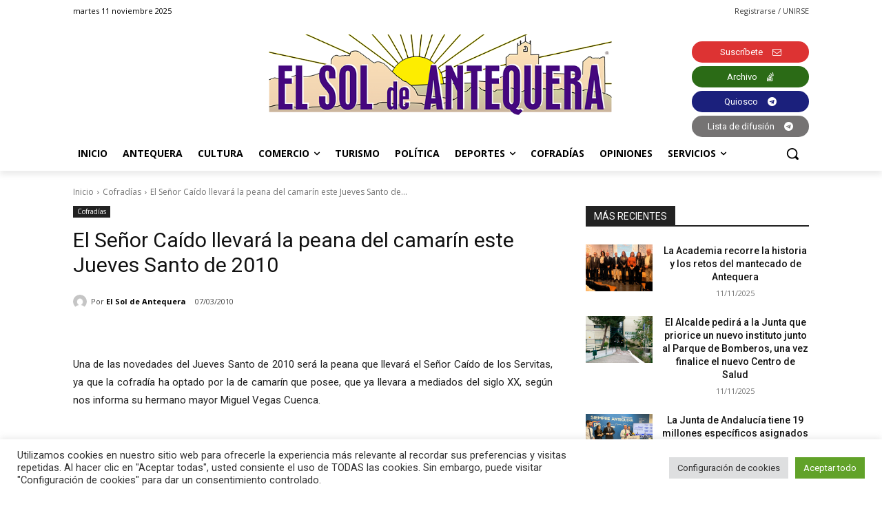

--- FILE ---
content_type: text/html; charset=utf-8
request_url: https://www.google.com/recaptcha/api2/anchor?ar=1&k=6Lf2xr8jAAAAAH68jV9fuJMqD9fJSYwbSAL4SMrZ&co=aHR0cHM6Ly9lbHNvbGRlYW50ZXF1ZXJhLmNvbTo0NDM.&hl=en&v=naPR4A6FAh-yZLuCX253WaZq&size=invisible&anchor-ms=20000&execute-ms=15000&cb=z7rb3ohua1u6
body_size: 45219
content:
<!DOCTYPE HTML><html dir="ltr" lang="en"><head><meta http-equiv="Content-Type" content="text/html; charset=UTF-8">
<meta http-equiv="X-UA-Compatible" content="IE=edge">
<title>reCAPTCHA</title>
<style type="text/css">
/* cyrillic-ext */
@font-face {
  font-family: 'Roboto';
  font-style: normal;
  font-weight: 400;
  src: url(//fonts.gstatic.com/s/roboto/v18/KFOmCnqEu92Fr1Mu72xKKTU1Kvnz.woff2) format('woff2');
  unicode-range: U+0460-052F, U+1C80-1C8A, U+20B4, U+2DE0-2DFF, U+A640-A69F, U+FE2E-FE2F;
}
/* cyrillic */
@font-face {
  font-family: 'Roboto';
  font-style: normal;
  font-weight: 400;
  src: url(//fonts.gstatic.com/s/roboto/v18/KFOmCnqEu92Fr1Mu5mxKKTU1Kvnz.woff2) format('woff2');
  unicode-range: U+0301, U+0400-045F, U+0490-0491, U+04B0-04B1, U+2116;
}
/* greek-ext */
@font-face {
  font-family: 'Roboto';
  font-style: normal;
  font-weight: 400;
  src: url(//fonts.gstatic.com/s/roboto/v18/KFOmCnqEu92Fr1Mu7mxKKTU1Kvnz.woff2) format('woff2');
  unicode-range: U+1F00-1FFF;
}
/* greek */
@font-face {
  font-family: 'Roboto';
  font-style: normal;
  font-weight: 400;
  src: url(//fonts.gstatic.com/s/roboto/v18/KFOmCnqEu92Fr1Mu4WxKKTU1Kvnz.woff2) format('woff2');
  unicode-range: U+0370-0377, U+037A-037F, U+0384-038A, U+038C, U+038E-03A1, U+03A3-03FF;
}
/* vietnamese */
@font-face {
  font-family: 'Roboto';
  font-style: normal;
  font-weight: 400;
  src: url(//fonts.gstatic.com/s/roboto/v18/KFOmCnqEu92Fr1Mu7WxKKTU1Kvnz.woff2) format('woff2');
  unicode-range: U+0102-0103, U+0110-0111, U+0128-0129, U+0168-0169, U+01A0-01A1, U+01AF-01B0, U+0300-0301, U+0303-0304, U+0308-0309, U+0323, U+0329, U+1EA0-1EF9, U+20AB;
}
/* latin-ext */
@font-face {
  font-family: 'Roboto';
  font-style: normal;
  font-weight: 400;
  src: url(//fonts.gstatic.com/s/roboto/v18/KFOmCnqEu92Fr1Mu7GxKKTU1Kvnz.woff2) format('woff2');
  unicode-range: U+0100-02BA, U+02BD-02C5, U+02C7-02CC, U+02CE-02D7, U+02DD-02FF, U+0304, U+0308, U+0329, U+1D00-1DBF, U+1E00-1E9F, U+1EF2-1EFF, U+2020, U+20A0-20AB, U+20AD-20C0, U+2113, U+2C60-2C7F, U+A720-A7FF;
}
/* latin */
@font-face {
  font-family: 'Roboto';
  font-style: normal;
  font-weight: 400;
  src: url(//fonts.gstatic.com/s/roboto/v18/KFOmCnqEu92Fr1Mu4mxKKTU1Kg.woff2) format('woff2');
  unicode-range: U+0000-00FF, U+0131, U+0152-0153, U+02BB-02BC, U+02C6, U+02DA, U+02DC, U+0304, U+0308, U+0329, U+2000-206F, U+20AC, U+2122, U+2191, U+2193, U+2212, U+2215, U+FEFF, U+FFFD;
}
/* cyrillic-ext */
@font-face {
  font-family: 'Roboto';
  font-style: normal;
  font-weight: 500;
  src: url(//fonts.gstatic.com/s/roboto/v18/KFOlCnqEu92Fr1MmEU9fCRc4AMP6lbBP.woff2) format('woff2');
  unicode-range: U+0460-052F, U+1C80-1C8A, U+20B4, U+2DE0-2DFF, U+A640-A69F, U+FE2E-FE2F;
}
/* cyrillic */
@font-face {
  font-family: 'Roboto';
  font-style: normal;
  font-weight: 500;
  src: url(//fonts.gstatic.com/s/roboto/v18/KFOlCnqEu92Fr1MmEU9fABc4AMP6lbBP.woff2) format('woff2');
  unicode-range: U+0301, U+0400-045F, U+0490-0491, U+04B0-04B1, U+2116;
}
/* greek-ext */
@font-face {
  font-family: 'Roboto';
  font-style: normal;
  font-weight: 500;
  src: url(//fonts.gstatic.com/s/roboto/v18/KFOlCnqEu92Fr1MmEU9fCBc4AMP6lbBP.woff2) format('woff2');
  unicode-range: U+1F00-1FFF;
}
/* greek */
@font-face {
  font-family: 'Roboto';
  font-style: normal;
  font-weight: 500;
  src: url(//fonts.gstatic.com/s/roboto/v18/KFOlCnqEu92Fr1MmEU9fBxc4AMP6lbBP.woff2) format('woff2');
  unicode-range: U+0370-0377, U+037A-037F, U+0384-038A, U+038C, U+038E-03A1, U+03A3-03FF;
}
/* vietnamese */
@font-face {
  font-family: 'Roboto';
  font-style: normal;
  font-weight: 500;
  src: url(//fonts.gstatic.com/s/roboto/v18/KFOlCnqEu92Fr1MmEU9fCxc4AMP6lbBP.woff2) format('woff2');
  unicode-range: U+0102-0103, U+0110-0111, U+0128-0129, U+0168-0169, U+01A0-01A1, U+01AF-01B0, U+0300-0301, U+0303-0304, U+0308-0309, U+0323, U+0329, U+1EA0-1EF9, U+20AB;
}
/* latin-ext */
@font-face {
  font-family: 'Roboto';
  font-style: normal;
  font-weight: 500;
  src: url(//fonts.gstatic.com/s/roboto/v18/KFOlCnqEu92Fr1MmEU9fChc4AMP6lbBP.woff2) format('woff2');
  unicode-range: U+0100-02BA, U+02BD-02C5, U+02C7-02CC, U+02CE-02D7, U+02DD-02FF, U+0304, U+0308, U+0329, U+1D00-1DBF, U+1E00-1E9F, U+1EF2-1EFF, U+2020, U+20A0-20AB, U+20AD-20C0, U+2113, U+2C60-2C7F, U+A720-A7FF;
}
/* latin */
@font-face {
  font-family: 'Roboto';
  font-style: normal;
  font-weight: 500;
  src: url(//fonts.gstatic.com/s/roboto/v18/KFOlCnqEu92Fr1MmEU9fBBc4AMP6lQ.woff2) format('woff2');
  unicode-range: U+0000-00FF, U+0131, U+0152-0153, U+02BB-02BC, U+02C6, U+02DA, U+02DC, U+0304, U+0308, U+0329, U+2000-206F, U+20AC, U+2122, U+2191, U+2193, U+2212, U+2215, U+FEFF, U+FFFD;
}
/* cyrillic-ext */
@font-face {
  font-family: 'Roboto';
  font-style: normal;
  font-weight: 900;
  src: url(//fonts.gstatic.com/s/roboto/v18/KFOlCnqEu92Fr1MmYUtfCRc4AMP6lbBP.woff2) format('woff2');
  unicode-range: U+0460-052F, U+1C80-1C8A, U+20B4, U+2DE0-2DFF, U+A640-A69F, U+FE2E-FE2F;
}
/* cyrillic */
@font-face {
  font-family: 'Roboto';
  font-style: normal;
  font-weight: 900;
  src: url(//fonts.gstatic.com/s/roboto/v18/KFOlCnqEu92Fr1MmYUtfABc4AMP6lbBP.woff2) format('woff2');
  unicode-range: U+0301, U+0400-045F, U+0490-0491, U+04B0-04B1, U+2116;
}
/* greek-ext */
@font-face {
  font-family: 'Roboto';
  font-style: normal;
  font-weight: 900;
  src: url(//fonts.gstatic.com/s/roboto/v18/KFOlCnqEu92Fr1MmYUtfCBc4AMP6lbBP.woff2) format('woff2');
  unicode-range: U+1F00-1FFF;
}
/* greek */
@font-face {
  font-family: 'Roboto';
  font-style: normal;
  font-weight: 900;
  src: url(//fonts.gstatic.com/s/roboto/v18/KFOlCnqEu92Fr1MmYUtfBxc4AMP6lbBP.woff2) format('woff2');
  unicode-range: U+0370-0377, U+037A-037F, U+0384-038A, U+038C, U+038E-03A1, U+03A3-03FF;
}
/* vietnamese */
@font-face {
  font-family: 'Roboto';
  font-style: normal;
  font-weight: 900;
  src: url(//fonts.gstatic.com/s/roboto/v18/KFOlCnqEu92Fr1MmYUtfCxc4AMP6lbBP.woff2) format('woff2');
  unicode-range: U+0102-0103, U+0110-0111, U+0128-0129, U+0168-0169, U+01A0-01A1, U+01AF-01B0, U+0300-0301, U+0303-0304, U+0308-0309, U+0323, U+0329, U+1EA0-1EF9, U+20AB;
}
/* latin-ext */
@font-face {
  font-family: 'Roboto';
  font-style: normal;
  font-weight: 900;
  src: url(//fonts.gstatic.com/s/roboto/v18/KFOlCnqEu92Fr1MmYUtfChc4AMP6lbBP.woff2) format('woff2');
  unicode-range: U+0100-02BA, U+02BD-02C5, U+02C7-02CC, U+02CE-02D7, U+02DD-02FF, U+0304, U+0308, U+0329, U+1D00-1DBF, U+1E00-1E9F, U+1EF2-1EFF, U+2020, U+20A0-20AB, U+20AD-20C0, U+2113, U+2C60-2C7F, U+A720-A7FF;
}
/* latin */
@font-face {
  font-family: 'Roboto';
  font-style: normal;
  font-weight: 900;
  src: url(//fonts.gstatic.com/s/roboto/v18/KFOlCnqEu92Fr1MmYUtfBBc4AMP6lQ.woff2) format('woff2');
  unicode-range: U+0000-00FF, U+0131, U+0152-0153, U+02BB-02BC, U+02C6, U+02DA, U+02DC, U+0304, U+0308, U+0329, U+2000-206F, U+20AC, U+2122, U+2191, U+2193, U+2212, U+2215, U+FEFF, U+FFFD;
}

</style>
<link rel="stylesheet" type="text/css" href="https://www.gstatic.com/recaptcha/releases/naPR4A6FAh-yZLuCX253WaZq/styles__ltr.css">
<script nonce="BWS29mb2epj1c-Fb1_Ws4A" type="text/javascript">window['__recaptcha_api'] = 'https://www.google.com/recaptcha/api2/';</script>
<script type="text/javascript" src="https://www.gstatic.com/recaptcha/releases/naPR4A6FAh-yZLuCX253WaZq/recaptcha__en.js" nonce="BWS29mb2epj1c-Fb1_Ws4A">
      
    </script></head>
<body><div id="rc-anchor-alert" class="rc-anchor-alert"></div>
<input type="hidden" id="recaptcha-token" value="[base64]">
<script type="text/javascript" nonce="BWS29mb2epj1c-Fb1_Ws4A">
      recaptcha.anchor.Main.init("[\x22ainput\x22,[\x22bgdata\x22,\x22\x22,\[base64]/[base64]/MjU1Ok4/NToyKSlyZXR1cm4gZmFsc2U7cmV0dXJuKHE9eShtLChtLnBmPUssTj80MDI6MCkpLFYoMCxtLG0uUyksbS51KS5wdXNoKFtxVSxxLE4/[base64]/[base64]/[base64]/[base64]/[base64]/[base64]/[base64]\\u003d\\u003d\x22,\[base64]\x22,\[base64]/w6pOF2VNGMKpw6ZXEMK+w4t3LWZHKTLDlWEqRcOlwotxwpLCr0TCtsODwpFrTMK4b113M14fwp/DvMOfe8Kww5HDjBtvVWDCvEMewp9Ww7HClW9gaghjwrjCqjsSTnwlAcOwN8Onw5kxw47DhgjDh2ZVw7/DuiU3w4XCvisEPcOkwr9Cw4DDjsOkw5zCosKDH8Oqw4fDrFMfw5Fuw5B8DsKjJMKAwpAVXsOTwooewr4BSMOzw4Y4FwzDk8OOwp8Xw4wiTMK1McOIwrrCp8OYWR1aYj/CuSHCjTbDnMKdYsO9wp7CgsOPBAINHQ/[base64]/[base64]/CqRvDusOsJA7CoDvDs8Kkf8KtJ28vflZwJmnCgMK3w4UwwqVaFBFrw7PCu8KKw4bDjsKKw4PCgiQZOcOBMwfDgAZMw6vCgcOPfcODwqfDqTLDn8KRwqRdNcKlwqfDj8OdeSgxe8KUw6/[base64]/CjmIOwoMsdMOXbsKewpsACRDCiR1dGMKtNVzCtMKNw6Bowrh5w5h/wqnDjcKRw6PCsX7DqlVCJ8OyYFB0SXTDtltTwo7Cqy7CocOGGTsLw70XHW1mw4HCksOqKGHCkkgHRsOWC8KEJ8KGRMOXwr1Uwr3ChQkdDlnCj3HDk2TChF1sfMKKw6RtPMO7FUAkwr/DgsKrJ0IbWcOzDsK7wqDCkHDCojInKFVRwp3ChnPDmm/[base64]/DnDnCgsOVUEzDtsO/[base64]/w58GG1nDlnkEEcOPwpbDpH/DuRdRwovDsQbCusKkw4TDrzgIdHl+P8OewowzHcKmwr3DncKcwrXDqAwKw5h7WkxQMMOpw63CmVofX8KCwpLCpFBCHUjCrBw/bMOCIsKsYR7DgsONTcKwwr4JwrLDqx/Dsy5jOChjJVXDusOYK2PDncK4HMKhI01VFcK2w4hXbMK/w4Vsw6fCljXCl8K/QkfCpjDDmnTDn8O1w7xbb8KtwqHDmcOnGcO1w7/DrsOkwpZ1wrTDv8OHGjkYw5vDvkU0XlfCmsO5M8OROSchZMKyO8KXZGcqw6QjERjCkz3DiH/CrMKpIsO+OsK+w5NgW25nw51IOcOWXzUQTQDCicOAw7wJPEBvwotqwpLDvBHDhMOQw5nDvEwQDzUkCWgZw6F6woB+w4UCOsOoW8OSQcKUXUkOKCvCtGI8V8O2TzQUwpPCgSdDwoDDqnTCmUTDmcKuwrnCnMKPGMKZVMKtFn/DtDbCmcK8w6jCkcKSYR7Cv8OcTMK6w4LDiBvDqMKdYsOkHld3cFkZVsKdw7bCvGnCuMKFF8Omw7/[base64]/wpkEw7DChcOUwq0MwqTCkMOvwr5Nwr44w4prME/DpjZwIltlw6wlcl1bLsKewonDsi9nSngpwo/[base64]/[base64]/[base64]/[base64]/ChF5PN8O7w7XChcOMwoXCrsKVCsK/w5vDrXnDp8K7wrTDiDUJYMKew5Fqwpc8wqdJwrw3wq5TwqFRGENNF8KJA8K+wqtTIMKNwrfDs8KGw4nDp8K8WcKaeAXDu8KyYi14CcObZn7Dj8KdbMOZPAp/WMOEJCZWwqrDhSoDZMKIw5YXw5bCgcKkwo3Ct8KUw6XCrgTCq0PCi8KVeipJSQ1/[base64]/[base64]/[base64]/Co8OjccKuwo1Gw6jDksOYP1LDj3Aow5vCkMKBXyHCmCPCvcKOQsOdKQrDmMKTZ8O0KDc9wogROMK8e1EBwqIcXTQowoMVwoJmDcKICcOnw7haXnrDiljCsz86wrvDjcKiwoUVIsKow4vCtxrDly/DnX5LOsO2w7/DuzjDpMK0fsK+YMK3w5cmw7tqOzkCNFvDpcKmITLDg8O8wq/Cm8OJIm0PZMK9w7UnwrjCvhBlfBd+wqE6w5dfAmFVKMOmw5hqDn7CvBvCqhodw5DCj8O0w7FKw63CnycVw53CmMK8OcO7CF5mS2x0wq/[base64]/CiVAwwpZ6w5UFGlFgwrnDo8OrwpvCuj7DnsO/PcKWwpo1E8O6w6dhY3rDlcOlwobDtEfCg8ODG8Ofw4jDh17DhsK4wqIxwrHDqRNAGAUFe8Oqwrs7wq/[base64]/Cog3Du27CjcKaw7towr06eMOQw5LDiMOMwrUPw5pnH8OpEFtqwocXegLDpcO2VMKhw7vCj2FMMjXDjk/DgsKKw4bCg8OSwqzDt3QFw5/DjXTClsOrw6kxwpDCoRpRYsKACsOsw4LCosOvNgLCsm13w43CtcOMwqFtw4HDjVTDosKdUQ85fAEcXDsnVcKawo/CrRt6T8Ojw5EWJ8OHTBPCl8KbwpnCiMOowqwYF3I5LXMxVEtPVcOlw7kvCx3Cg8O6CsOrw686f1fDnDDClVzCkMKOwo/DmnpXVE1aw7xnLWnDlAR5wp4jGMK1w4nDvkvCpcO7w6xlwqfDqsKMTMKsURHCjMO/wo/Ds8OvScKNw4TCn8K8w5ZTwro/wqxZwoDCjsO0w6EXwpTDrsOfw7PCmjhqI8OqPMOQb3DCmkcUw47DpFApw6bCrQd0wpxcw4zCsQDDuEhhCcOEwrAeacOuPsKgQ8KpwrYkwofCq0/CvsKaGnQ3TCDCi03DtitqwpEjT8ODAj9LNsO1wp/CvExmw7tmwqfCli10w5rDijUlXjXDhcO1wrQ0QcKFw63Cv8OBwrpzAFHDtV8LNUovP8ONFGtpfVvCncOATzZPYEgXw4TCosOqwqLCocOkYyEdI8KNw4wvwpYGw6XDksKsJR3DgzRcZsOoXhDCjsKiIDzDrMOxGMKqwrNKwr3ChQjCg2DDhC/CsiXDgEHDnsK1bRciw5xkw407DMKfbcKDCC1yFDTCgiPDoQvDiFDDhFLDlcOtwrl7wrnDsMKzKQ/Cux7Cs8OEE3DClUrDrsK8w7kEHcKVNWcCw7DCjE3DvBTDrsKOWMOgwqjDpGA1QWDCuybDhWTCrTcOeG7CtsOiwoQLw47Dg8OoZTvCsGZ8DnHCkcKUwpfDplXCosOdNCHDtsOhAFNkw41Gw7TDvsKJYUTCjMOYOwkbesKnOj7DmRrDrMOZDmPCuG9uPsKQwr/CqMKQcsKIw6/CiRxRwp9PwrVRPw7CpMOBEcKHwp9SFkhJLRc+PsKPIA1fFgPCoSFdWBMiwq/[base64]/GDcIPz3DlRVkwpXDnMKLGzfDtsKIMipcYMKDw6/DrcO/wqzCvB7DssOGbXLDm8KSw54nwonCuD/CpsOKBsOhw4MYJGgYwo3CuxlJaxTDrwMjfxk+w6cbw4nDvcOHw6cgViEbFTwlwozDpWrCtTVwA8K5NgbDv8O7VQzCvznDrcKlQh8kXsKHw4PCnn0/w63CgMO2U8ONw6XCk8Odw7NKw5bDn8KiThzDuEYYwpHDicOZwokyRALCjcO0V8KFw781QsOJwrXCl8Ovwp3CscObHcKYwpLCn8KOMQZCT1FNAEBVwrYdcENYX2ACNsKSC8OMRXLDhMOhDiU/w7zCgBjCvsKpEMOID8O7woDCmmQybxhKw4oVKcKAw5ExXcOdw5rDiXjCvjZEw6nDlXoAw51DAERvw77CsMOdKGzDlcKADMOtccKUbMOCw7zCvEzDlMK9A8OWK0DCtyXCg8O+w4PCnw9rd8OgwqFyN15yYgnCkkYxU8KZwrtHw5srTFPCqkDCtWh/wrFhw43DlcOjwoHDo8O9BgkAwp9GJsOHVF4WViLDk10cTExxw48RewMSQ15cOl5DBCgfw4MdBVPCjMOgVsOZw6fDsRfDnsO5HMOnIm55worDlMKCQx0vwocxacOHw7DCgAjDj8KIXiLCssK9w5XDhMOGw5kZwrrCiMOZXXQ0w4XCn2/ChifChm0taxcfUi8fwojCv8OLwo0+w6rCncK5Tn/DgcKPRFHClwDDmhbDn3xSw4Uaw5fCvBllw4/DsC12FwnCuXcXGHjDuiV8w4XCkcOJTcOxwq7CncOiK8KxI8KVw4Raw6diwqbCqBXCgCshwqPCvAltwrbCkDTDqcK0OcObRmZxB8OGcz0gwqvCvsONwqd3ccK1HErCsCHDjBHCusKRMypYd8K5w6PCjAfCssOVw7/Dl0lhe03CrsKgw4bCu8OxwqrCpjJgwqfDjsOzwotvw5g0w5opKAw7wpvDiMOTAV/Dp8KhBTfDkhnDvMOPKRNIwq01w4lZwpZiw7XDhysDw5IiAcOLw6g4wpPDkRpub8O9wpDDhsOaCMOBdzJ0WW47TzbCt8OLGMO1GsOaw6QhdsOMG8Oua8KoTMKRwqzClV3DmyNebSrCisKkeh7Dg8Oxw5nCjsOXfnvDgMOrXDFECBXDrjdBwqzDqMOzW8KFY8KBw7rDpQ/[base64]/DrMKAQzguwrTCoUwFw6rDryNyQgjDlcO5woYtwrnCpsO/[base64]/CrCoZW0PCrRMHw5x9wqteLRMeD8O2wqXCgcKswodbw5DDncKPNA3CusOnw5Bkw57CiT/Dg8OrRQDCgcKcw61gw5kcwpLDrcKBwoAew7TCr0LDo8OZwo5sNUbCv8KmeWDDrGE1TG3CsMOob8KaZ8O4wpFZF8Kewo0pVjRiOQfDsl0COEtcw6VYQg4oUjoZE2Q/w5M1w7ANwqI7wrTCvy4hw4k/[base64]/Dk8KuKcO/STPDqXHCicKVw4bCnD0nwqEtwp5EwofDiyzCtsODJBA7wrQ7wqzDj8KAwqPCj8O+wpNvwq/DjMKwwpPDjMKswr3DqR/[base64]/Drh1cY1QQw5ZlwohKFj9LS8OiwrLCrcKvwqnCtD7DnV8yOsKEIMKAeMO0w7PCjcOWfhDDm09PPznDk8OxKcOWAzsaasOTLVbDmcO8L8Knw6jClsOgHcK+w4DDn37DghTCvmnCjMOzw6/[base64]/Cu8KeYcO/eCvDk8O6w4MgKcKIw7ZVw6wIfR80EsOODm7CoyPCpMO1HcO/JAvClcOxwrBBwr0zwo/DlcOfwqbCo14Ew4xowo8Gb8KxKMOeQxIof8KrwqHCoRprMl7DqsOqSRpWCsK/BDQZwrsBV3DCmcKrMsK9QQHCuSvDrnI8bsKLwo0dfzMlA0LDlMOlFV/[base64]/CrwvDoTIjwprChsKhQ8KtwoHDncO6w7RlRcO4w5XDocKRJsKmwodIQsKlWDrDoMKrw6XCoD8nw5vDoMK7Z0fCr17DvMKBwpppw4QmAMOVw5N4YsO8eQrCn8KrMT3Ci0XDhShyaMO6SEjDsFzCtmjDkXzCgWPCimUSbcKoTMKdwqDDmcKmwp/DjifDlVbCvmzCgsK5w68vGT/DjW3CqTvCqcKkGMObw7dXw5wuGMK/UXJtw60EUEcLwpDDmcOiWMK1IjTDiVPDuMOlwoLCmwZAwrnDgynDqF4lRxHDgS1/[base64]/VTXCrsOuB8KNR3JVS8Ofw5kgwqIYw5fDoDTDpy9ew6wfO1LCrcOYw7bDiMOxwoBqNH0Zw6Rgwo/DhMOnw4A8w7AzwqXCqn0Vwr5Bw6hHw7Yew4xxw6LCmsOuJWnCoE8twrBybg09wovCp8OQCsKvD0LDuMKQW8K9wrPDnMOvEsK2w5LCocOPwrh9w74sLcKkw44AwrMcBWZbbVNVBsKTPGbDu8Kkb8OPacKdw7QCw6p/alwofMKOwpPDli8DOcKHw77CnsOFwqTDgTgEwrnChW5jwpMtwo1Uw5HCu8KqwpAGXMKLEBY4bR/CkwFqw5ZaJllcw4LClsK9w4/CsnsYw7/Dl8OMdjzCmsOkw5jDhcOpwrPCrHfDvcKUd8OAEsKhw4jChcKfw6PCr8KBw7zCosKsw4JiTg4kwo/DulrCjx1SZcKuJsK6w57CtcOHw4s+wrLClsKfw78rVzNrJXhIwodhw6vDtMO6M8KhMQ3Ct8KLwrnDksOvI8O+Q8OiJMKoXMKMbgXDmCTCtBLDjHHDgsOXOTTDrl7DicKFw6UvwrTDtQlpw6vDiMOlesOBQgVPXnEvw4BrYcKowovDtSpyAcKLwrotw4guMX/[base64]/DkDfDtlPCrcKUw6PCl8KwBj/DnsO5dFQrwrs8UCJ9w4Uvc0nCuR7DhBgnFMOsecKAwrPDmUXDpMKPw5XDjgPCsnnDsgbDpsKHw7BEwr8DXF9MB8KFwqnDrDLCocO8w5jCoRZtQkNRdRLDvmFuw5jDiApowrNQCWvDn8KUw5DDmMOgVHzCpxXCr8KMEcO2NXoqwrvDi8OTwoPCqVI/A8O3GMOBwpXCgVzCiBDDg1TCrx/[base64]/[base64]/DocOsBRwmw6HCvcKvwqQ/wpF4GcKoEcOnd8OJw7h1wrbCuRbCtcOsQjHCuXTDucO3aAbDvMOiRcOtw4nDusODw6kNw79Ufy3Cp8OcOmcywpnCmSzCml/DgxEbSTZNwpPDmlUwB2TDlm7DoMOyamN0w7MmFVEfL8OZVcOYZgbCnH/DkcKrw4EgwoRcTl5xw60Kw6PCv1zDrWEaFsORK2N7wrlqY8KLHsK8w6nCkBdfwrULw6XCpFTCnkLDjsOkc3vDhzjCs1UJw6IlcXPDjMOVwrEfCsOtw5/DkHTCqnrCgh19e8O6cMOvVcOtBQYDO2dowpNywpPDtCAGN8OxwrPDgMKAwpsgVMOhEcKnw4wKw40eCcKJwoTDoSzDqRzCicO/ZBXClcK8FcOswqDCgzEcFUDDnBbCkMO1w4hUPsOdHsKewpFNwpgMSlXCqMONOMKMIkV6w4zDo05ow5FWcXjCqTx/w658wpp3w7sLSBzCqDbCtMKxw5bDpcObw6zCgEvChMKrwrwcw45rw6MyfcKwRcO+Z8K8WgjCpsOswonDpS/[base64]/CMKLw5FpVH/CjMODEGTCqmJFwp03wotqw7pnFRUew6HDrMKiYjPDslYSwqnCpjVRYMKUw57CqMO1w5tHw6doUcKFBnjCvH7DohQ5HMKjwqsFw4jDtwNOw4pRZ8KFw7zDvcKOLQLDjFZEw5PCnld3wqxPTkDCpATDjcKQw7/Cs2HCgnTDqVx6acKawpvDicK4w6vDnnwuw47DqcKPeSvClsKlw5vCvMOZCyRUwoDDiS4GDAopwoPDsMKNwoPDqWZgFFrDswPDo8K9CcKiH151wrDDtcK7M8ONwp48w5I+w7jDi0LDrXoVIBDCgsOeesKtwoMvw5TDpXXDllcRw6zCk3/[base64]/EcKwS8OHB2vDi8KvU2tVwoEwUsOcLWDDnlFawrwFwqobwpN6aR/DoDLCkSzCtwLDkjbDr8OrHjZsdTs+woDDnVo6w5bCssOyw5I2wrvDhsOPfUIDw4pIwpFQZcOLDivCiE/DksKVYnVMPBHDl8KDYH/[base64]/wpHDsTUtw4/CgMKHw6ghfsKxwrvDow3Dg0vDiTsYwrDCt0PCgm4WKcO+D8K7wrnDkA/DpBjDqcKvwq8jwoV7IsOWw5IcwrEBfcKVwrseXsOQbHJbDMOQMcOtdjphw5BKwqHDvMO0w6dVwrjCnWjDsFsIMgrCqSPCg8Khw4Uiw5jCjxrCiW4lwrPCt8Oew4zCswtOworCu2bCu8KFbsKQw6bDu8OGwqnDqlwUwrkEwqDCtMOqRsK2w6/Co2MCNT0rFsKkwqBPHiIuwpt5ScK+w4fChcOYNybDksOHWMK0XcK3GkklwqPCqMKrK2jCiMKMJE3CncKmQcK1wqAmeh3CtcKgwpTDvcO6VsK9w4tJw4xlLlMSfXhqw7rCg8OgSVJrNcOfw7zCvMOmwoJLwonDul5HGcKYw5J6CxLCvsOuw57DnWvDkD/Dr8K+w6l5WRVYw5s4w5LCjsKIw7FIw4/DhH9lw4/ChsKPeAR8wr1pwrQww7Z3w7wKNsKxwo5UcV0RI2TCiVgyP1ELwpDCrGUlA0zDgkvDrsKpP8K1SUrCgTl3MMKJwpvClx0ow6XCig/CuMOCacKdAyM4QcKLw6lJw5oEM8Kqa8OpIAjDtsKYUWB3wp7Cn2p3MsOBwqvCqMOdw5fDt8Kow599w6U/[base64]/CrmZxw7HDkcKmw77CtsKDVsO8HMOUw6NSwo54LkjChjkJKn8PwpXCoC4ew6PDtMKFw6EwQABbwovCr8K+THTDmcKzCcK/[base64]/CrsOzwobDk8O3e3rCji/ClsOCJRd2w4jDhltGwrd4ZsK5KsOWaD1WwqZJUsK1DTMdwplgwqXDrsK3BsOIVhrCoyDDjUrCqUTDt8OCw7fDj8O6wqVuN8KHP2x/ZlUvPh/ClV3CpWvCkWDDuVUoJ8K6NMKxwqrCix3DgGHDq8KRGQbDhMK3ecOewpvDhcKmCcOKEsKsw7AEP0Q1w6jDqmHDssKRw6XCjRXCmnzDkAlkw7/CrcKkwpJNJ8K+w7XDr2jDn8OLP1vCqcOZwocKYhFnSMKgHUVKw4t1QcKhwpXCnMK8csKew57CisOKwoXCuiJGwrJFwqBbw6/CosOyb1LCun3DuMKLWWMMw5piwodjaMKIWBgzw4rCj8Ouw449IS4iRcKUZcKhRcKEajEqw79Ew7B0acKyJMOoIcOPdMOZw4t1wpjCjsK/w6fCp1AZIMOPw7Alw5nCqMOswp8WwqBNKHlAaMOVw7ANw5MbUzDDnEvDqsKvHmzDjcOVworCr2PDoRRNJC89AkvCnFnCrMKwZRlowp/[base64]/wqRVKDYyw7fDgMKrScKVZDPCl8OLw7bCuMOxw7zDqMKvw7rCgTzCm8OIwr58wqfDlMOhAV7DtXgITcO/[base64]/GcOdwrHCjMKqwqLCmG/Ch8KvwqNZdsOBwqlRw6TCtlnCunLDs8K3FVXCuBjCksKrNkbDhcOWw4zCiV9vIcOwei/DiMKxRsOTccKXw5AawroqwqTClMOjw57CisKawqYHwpfCl8O/woDDqHbDmEJmGSx6aTFew7xbJ8K6wq59wqTClEwPC3DCvFENw4glwrxPw5HDtibCqnAew7LCkWViwoDDny/DgmtYwpp1w6UYw6gIZ27Cm8KOQsOowoTClcKewp1IwolBNQpdVWtecGLDsCweZ8KSw4XDjgJ8RwjDunETeMKnwrHDhMK/S8KXw6Yjwqp/[base64]/DmBnCuC/Dn8OmLnvCpcO8YmfDvMKRw6AXwqbCggV2wr/CqV7DkC3Dv8Orw6bDrWAHwrjDo8KGwpDCgULCoMO3wr7DhMO9X8OPOzdOR8OcZHsGKEwKwp0iw6DDuDXCpVDDoMKRCzTDrzjCgMOkM8O+wrDDvMKtwrIuw4PDoAvCrHoIFWw1wqbClxjDjsO4wozCk8KoXcOYw4I6Ei1dwp0RPEsAIjZbMcOeOTXDlcKmcigswokWw4/DpcKUe8KEQADChw1Vw6UlPFDCiyNBZsORw7HDhm7CmkNia8O2fCgvwonDiFI7w5kzV8K8wo3CqcORDsO2w6/[base64]/CmcKXw4MAacKzwpZaw6lmw4DCm8OTa8KYD2QuXMO5aTzCv8KUNm1RwqkXwoBAfsONZsKVOkkXwqIjwr/DjsK8R3DDv8KpwqTCui0YKMKaezVAFMOuOALCicOWKcKIQ8KICUfDnnTCvcK+YnNgSQpUwrc8cyZMw5fCnknCk2XDkBXCsjpzUMOoWXADw6BCwo/Dr8Kew77DgsO1ZydNw5bDkGxXw5xTfGYFCTbDmhjChHLDrMO2wqcLwoXDn8O3w6wdPzkXfMOew53Cqi3Dn2zCtcOwOcKmwq/DlkrCp8KOesKSw6APREEMVsOtw5B4GznDpsOkMsK+w4PDg2sqfhbCryZ0wqVFw7zDtVLCvT4/woXDt8Khwow7wr/CvGQ7HcO1TW8ywrdbN8KVUCTCssKIT03DkUQxw5NKX8KlAsOIwp9kesKmbDvCg3ZKwqQHwp9beARsa8KXb8KiwpdvPsKmf8O6enkwwqTCljLDl8KUw5RscmsNQisGwqTDvsO5w5LChsOEWXrDs01/b8KIw6oxfsOhw4HCgg0Iw5TCgsKUFGRrwoMgecOOLsKFwpJcG3bDl00fcMOwIiLCvcKDPsKaeFHDllHDnMOOdRxVw6Ndwq/DlhDChhbDkinCm8OKw5DCjcKePMO4w55ADMKuw60UwrNLSsOiH3/[base64]/F3XDmMOGZcK0w7nDnFs8LlLCisO3YwPDvkhEw4nCucKcCGfDv8OlwrkDw6wpFMK9DMKHdm7CnH7CgitWw618eFHChMKow5DDm8OPw5rCg8OFw6cBwrRqwqLCmMKxwpHCrcOawrMKw5XCtjvCgVR6w7fCsMKDwq/[base64]/DnCDCjkLDujjDnMK+w7Myw7rCpsOkw5sJw4QbT1cYwoguScOWasOtZsK1wo4Mw5gMw77CjxfDj8KqTsKQwq7Cu8OCw6lvRHfCkQnCocOqw6bDoCYcWyhawostAcKSw7lvc8OwwroVwrVWUsOWOgtCwqXDt8KUNMOdwrBIfwXCij/CjQLClk8YHzfCj23DmMOoT1waw61ZwpvDlWctGhtefsOdBQ3CjcKleMKbwos0GsKzw5tww6rDjsONwrwmw7gZwpA8IMKVwrA0Fk/CiShEwoxhw4LCqsKIZkgbfcKWCjXDrFrCqytcEB09wpZTwoTCpCbDsXPDrll9w5XCl23DhDFOwr4jwqbCvjPDuMKrw6gxKkkYMcKAw4nCncOGw7LDkMO1wp7CpHkuesO+w71lw43DrsOpEkh/wpPDv087VsKxw73CvcKadcOUwoYIAcOOIcK4bGp9w4onOMOvwovCrhrDucKTfBweSzcYw7HCuDVWwrPDlB1WXMKfwqZ/SMKVw4PDiVTDtsOywqXDrg1CKC3DocKdNl3DqFRyDwLDqMOkwqbDkMOzw7XCjgnCvsKKABXCpMOOw4knw7vCoj1aw6srQsK8JcKsw6/CvMKuUB44w6XDo1ULcAUhU8Kmwp4QdcO9wr7DnF/[base64]/McOcOjl5wrcyHAIgwq4jU8K7c8KIVDvDlyXDusOTw7zCs2nCm8OjICo7QELCncOpwq3DtcKqTMKUEcOWw63DtHbDtMOAX3jCosKpEMOAwoHDn8OSHhnCmzPConrDpsOaV8ORaMONU8O1wokrJcKwworCq8OKcTrCuT8nwqfCslB/wo1bw4jDqMKdw68zNMOpwpzDgEPDsH/DksKHL0tmQMO3w5rDhsK5F2VPwpLCg8KKwr5hMMOnwrXDtlZKw5fDmyIcwozDvW0QwqJMBcKQwogBw4BDWsOLU3/DoQl8f8KXwq7DnsOOw5DCvsKzw6leTzDCg8KMwqzCnjdBfcOZw6xTUsOGw5xDQcOZw5jChC9Hw4BzwqjDjjthV8OgwqnDi8OaL8KPwrrDvsKicsOQwpzCs3JxBm5fYxbCi8Kow5ppCMKnLRllwrHDgXzDmE3CpVcxNMKCw58ZA8Ovw5QRwrDDsMOJJj/[base64]/CsGjDnArDmTzCqQ9/HcKeK8KjXhjDpgHDnlsHOcKKwo/CusKCw4QPTMOFHsOTwqfCmMKSKg/DlsOYwqFxwrlEw4PCvsOFXE7ClcKEMcOsw6rCvMK5wrwGwpJtHG/DsMKlYFjCqjzCg20JVWhyXcOOw4vCjGF6LxHDj8OiE8KQHMOSFCQeYUJ3IBDCiGbDq8Kow4rCpcKzw7Fjw7fDux/CoRvCoxPDsMOUw6XCusKhwrkgwpsIHRdpcmx1w5LDqVHDnR/DkAbCtsKmYQVAAQlZwqtaw7BMVcKxw4NyQlvClsO7w6fCpsKSScO5VsKCw6PCt8Ojwp3Dgx3CuMO9w7XDisKJK2lnwpDCicO/wofDpikiw5XDucKcw4LCrCYIw4U+CsKyTRLCoMK8w4MAHMOjP3bDlHArf2wqOsKsw6kfNBHDj0DCpQpWIV1AQxnDvMOOwqfCoWjCkykwbV9+wr19IHM9w7LDjMKkwo99w5tTw5zDhcK8wpoGw4Qtwq7DlRPCrz/CncOawo3Dr2LClmjCgsKGwq0lwqccwq90OMOVwrDDjy8Ra8Kiw6U2SMOMGcODfcKhSi9/b8KpCcOFalIgU1ZEw4wuw6PDqXgfScKPBkwlwpdcHFjCiDfDq8KlwqYVwrLCmMK/woLDoV7DjkAdwr4tfcOvw6wQw6DDlsOvDcKPwr/[base64]/RyXDoMKNw5/DtsKdwoJHw4DCnnI2asKRw7VDYTDDmsOeQsOPwpPCqMOlJsOvVMKbwqVSTDFowqnDq104VsK/[base64]/CsMKaSH52w7zDrMK3w5/Ci8OnE8OPw4PDtcOSw59Tw4DChsKhw5cqw53CrcONw6HCgy8Yw6/CoknDi8KOL2XCkQzDn0/CgBRuMMKeNn7DoBZew6Fpw4p8wozDo10dwphGwobDhMKWwphzwoLDt8KESjtzY8KKfMOAPMKWwoXDgk3CpS7Ctxk/wo/DtnTDgkU9XMKrw43DoMK9w6TCn8KIwpnCjcOPMcOewo7Dik7CsgLDsMOVV8KqF8KPKiA1w6fCjkfDk8OOGsONcMKZFQcAbsO3GcOAVAjDqwR3XMKUw4vDtsOuw53CkGskw4YUw6Qtw78Gwr/CrRbCgjcpw7/CmwbCj8OcVz4Hwp55w4gXw7YMMMKIwpwBB8K5wo/Cq8KzHsKKcjRRw4DCh8KZCjBZLlbDt8KMw7zCgRrDizDDosKkDWvDs8ORwrLCtlIddMOKwo45TCpOX8OkwpHClSvDrGofwrp+TsK5YTlgwrTDusOqaXUIQhfCtcKTEn/CuyPCh8KAS8OBW3llwrZUQ8KEw7rCnBlbDMO6FMK+NkrCn8O9wrl2w4/DmEjDqsKCwqAvdSpGw4rDqcKvwodWw5VwMMO6SyEwwrnDgcKQOnfDsC3DpSFaT8OGw7VVF8OueF9sw43DritEbMKJbsOowrjDucOIP8KXw7PDuRXCucOOTDI1UBZmTEzDrWbDocOaEMKIW8O1ZU7Dik8vRxsjQ8Ozw44Uw6HDiAILOQl/[base64]/CksOmRXcjw6VUwoDCm8OeecO7w5vCicKQwrVtwo3DrMK+w5XDgcOzOggzw69fw40AID5vw7kGAsOiMsOtwqpCwo9IwpHCsMKVwq8OAcK4wpnCqsKwEUXDk8KzYhdkw4VDBm/CpcOwT8OVwrDDvcKpwr/DhXsNw6vCnsK9w7cfw43CiQPCqMOcwrzCkcKEwpYwHgLCvmp5ScOgW8KTccKCOMOUccO1w4IdETrDv8KwXMObXydHPMKRw4A/[base64]/CozvCjsOcCcKQDyZtY8OCwpjClgXCm8KhScKFwrHCmWvDoFIHI8KiPjDClsKtwoIjwq7DiUfDs3xmw5NodiDDqsKcG8O9w5jCmShVQXd/RsK4WMKrLQvCkMO3HMKWwpZ4WMKEwrB0asKVw50Mek3DhcOSwpHCq8OJw5YLfyMXwqbDqFAUV1zCnSMUw4huwrbDmilxwrEvQixew7RnwqTDg8KbwoDDiD5Cw40+F8K4wqZ4JsKKw6PCh8KkVMO/w6c/TQRJw5TDtsOBTTzDucO9w6hyw6/DvWY2wqQWdsKdwoHDpsKACcK7RzrChw88SHbCksO4UmzDuhfDpMO7wpnCtMOUw7AVFTDCk3PDo243w7pOd8KrMcOZLRHDucKSwqgkwpY/[base64]/RTwUw6fCiW1VwpTCgsKqw6AMw6QFw7/CnMKqMXARCxTDp1dURMO7DMO/[base64]/K0RwYAd+w4INw7lJw5PDh0ExBHfCn8KMw6RMw7M6w6PCisKrwoDDhMKTQcOodgJvw71kwqUZw7M1woQBwq/Dt2XCpXnDj8KBwrddMhFlw7zCicOjeMOLBSIbwo9CYhsUYMKcaUIBGMOPe8K/wpPDnMKvVkTCh8KLfAxeeylIw67CqC3DkEbDgVs4T8KAazDDl2ZPQMK6NMKSGcOmw4fDtMKEMEAAw7zCqMOkwo0BGjN5XmPCqRJ8wrrCoMOaQmDCpmFHGkvCpQ/[base64]/DtsKeBRFSJHjDhGzCs8KxEXnCn8OZw7RQLRArwrYHX8KOScKxw5AIw6suesOcbsKDwqRowrnCvW/[base64]/[base64]/Cg1VEQcKDw7AvdsOJwooQV37DrMOJNEBWIMKHw47DhgnCsG0zNXd4wpXCj8KLUsKEw4R4woZfwqELwr1MQ8K6wqrDl8OWKHDCt8OPw5rDh8O/AwDCqcKDwpHDp0bDojvCvsOfWxR4ZMKXw7Mdw5zCslzDmcKcLMKsSULDhX7DmcKjIsOCM2o2w6cCLsOywp4aKcOCBz4CwobCncOWwrFHwoMSUE3CuHgzwqLDmsK7wq7Do8KCwrRtBTXCtcOTF25WwrHDnsKbWjksCsKbw4zCkE/CkMOeBWtbwq/CrMK4ZsOIY1HDn8OVw6XDrcOlwrbDqmN/w5l3XhRVw7NLS3ovE2XDqMODDkvClWTCs2LDn8ODJGnClcKjPinCgXLCgGUGfMOswqvCjTrCrw\\u003d\\u003d\x22],null,[\x22conf\x22,null,\x226Lf2xr8jAAAAAH68jV9fuJMqD9fJSYwbSAL4SMrZ\x22,0,null,null,null,0,[21,125,63,73,95,87,41,43,42,83,102,105,109,121],[7241176,362],0,null,null,null,null,0,null,0,null,700,1,null,0,\[base64]/tzcYADoGZWF6dTZkEg4Iiv2INxgAOgVNZklJNBoZCAMSFR0U8JfjNw7/vqUGGcSdCRmc4owCGQ\\u003d\\u003d\x22,0,0,null,null,1,null,0,1],\x22https://elsoldeantequera.com:443\x22,null,[3,1,1],null,null,null,1,3600,[\x22https://www.google.com/intl/en/policies/privacy/\x22,\x22https://www.google.com/intl/en/policies/terms/\x22],\x22kyKGKqfAlDpNguQ0vrQ/AEpEKioHMuy4ty2SYO3uxK0\\u003d\x22,1,0,null,1,1762894038567,0,0,[49,175,239,247,156],null,[115,12,163,109,37],\x22RC-xdG8BOkRch042Q\x22,null,null,null,null,null,\x220dAFcWeA416fGSdKTZsTgx8XoPmKsaDy2QqJCO-gjwt8VBnKxQ1zs8NhM2ozVXy3KcWTmVHQrBTi7ON3gwKbuZ-H9lfQ6n4R0kVA\x22,1762976838646]");
    </script></body></html>

--- FILE ---
content_type: text/html; charset=UTF-8
request_url: https://elsoldeantequera.com/wp-admin/admin-ajax.php?td_theme_name=Newspaper&v=12.6.5
body_size: -149
content:
{"79049":24}